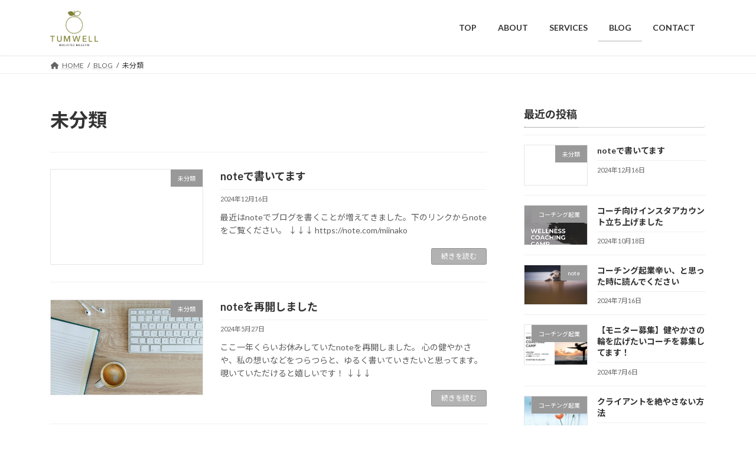

--- FILE ---
content_type: text/html; charset=UTF-8
request_url: https://tumwell.com/category/uncategorized/
body_size: 17382
content:
<!DOCTYPE html>
<html lang="ja">
<head>
<meta charset="utf-8">
<meta http-equiv="X-UA-Compatible" content="IE=edge">
<meta name="viewport" content="width=device-width, initial-scale=1">
<meta name='robots' content='index, follow, max-image-preview:large, max-snippet:-1, max-video-preview:-1' />
<!-- This site is optimized with the Yoast SEO plugin v25.0 - https://yoast.com/wordpress/plugins/seo/ -->
<title>未分類 アーカイブ - TUMWELL</title>
<link rel="canonical" href="https://tumwell.com/category/uncategorized/" />
<meta property="og:locale" content="ja_JP" />
<meta property="og:type" content="article" />
<meta property="og:title" content="未分類 アーカイブ - TUMWELL" />
<meta property="og:url" content="https://tumwell.com/category/uncategorized/" />
<meta property="og:site_name" content="TUMWELL" />
<meta property="og:image" content="https://tumwell.com/wp-content/uploads/2023/02/HP画像-2500-×-789-px-2500-×-1707-px.jpg" />
<meta property="og:image:width" content="1200" />
<meta property="og:image:height" content="819" />
<meta property="og:image:type" content="image/jpeg" />
<meta name="twitter:card" content="summary_large_image" />
<script type="application/ld+json" class="yoast-schema-graph">{"@context":"https://schema.org","@graph":[{"@type":"CollectionPage","@id":"https://tumwell.com/category/uncategorized/","url":"https://tumwell.com/category/uncategorized/","name":"未分類 アーカイブ - TUMWELL","isPartOf":{"@id":"https://tumwell.com/#website"},"breadcrumb":{"@id":"https://tumwell.com/category/uncategorized/#breadcrumb"},"inLanguage":"ja"},{"@type":"BreadcrumbList","@id":"https://tumwell.com/category/uncategorized/#breadcrumb","itemListElement":[{"@type":"ListItem","position":1,"name":"ホーム","item":"https://tumwell.com/"},{"@type":"ListItem","position":2,"name":"未分類"}]},{"@type":"WebSite","@id":"https://tumwell.com/#website","url":"https://tumwell.com/","name":"TUMWELL","description":"ウェルネスコーチ デイビスみなこ","publisher":{"@id":"https://tumwell.com/#organization"},"potentialAction":[{"@type":"SearchAction","target":{"@type":"EntryPoint","urlTemplate":"https://tumwell.com/?s={search_term_string}"},"query-input":{"@type":"PropertyValueSpecification","valueRequired":true,"valueName":"search_term_string"}}],"inLanguage":"ja"},{"@type":"Organization","@id":"https://tumwell.com/#organization","name":"TUMWELL","url":"https://tumwell.com/","logo":{"@type":"ImageObject","inLanguage":"ja","@id":"https://tumwell.com/#/schema/logo/image/","url":"https://tumwell.com/wp-content/uploads/2022/01/cropped-logo@3x.png","contentUrl":"https://tumwell.com/wp-content/uploads/2022/01/cropped-logo@3x.png","width":512,"height":512,"caption":"TUMWELL"},"image":{"@id":"https://tumwell.com/#/schema/logo/image/"},"sameAs":["https://www.instagram.com/minako_coach/","https://note.com/miinako"]}]}</script>
<!-- / Yoast SEO plugin. -->
<link rel='dns-prefetch' href='//www.googletagmanager.com' />
<link rel='dns-prefetch' href='//pagead2.googlesyndication.com' />
<link rel="alternate" type="application/rss+xml" title="TUMWELL &raquo; フィード" href="https://tumwell.com/feed/" />
<link rel="alternate" type="application/rss+xml" title="TUMWELL &raquo; コメントフィード" href="https://tumwell.com/comments/feed/" />
<link rel="alternate" type="application/rss+xml" title="TUMWELL &raquo; 未分類 カテゴリーのフィード" href="https://tumwell.com/category/uncategorized/feed/" />
<meta name="description" content="未分類 について TUMWELL ウェルネスコーチ デイビスみなこ" /><style id='wp-img-auto-sizes-contain-inline-css' type='text/css'>
img:is([sizes=auto i],[sizes^="auto," i]){contain-intrinsic-size:3000px 1500px}
/*# sourceURL=wp-img-auto-sizes-contain-inline-css */
</style>
<!-- <link rel='stylesheet' id='vkExUnit_common_style-css' href='https://tumwell.com/wp-content/plugins/vk-all-in-one-expansion-unit/assets/css/vkExUnit_style.css?ver=9.113.0.1' type='text/css' media='all' /> -->
<link rel="stylesheet" type="text/css" href="//tumwell.com/wp-content/cache/wpfc-minified/8a809sxt/7qztw.css" media="all"/>
<style id='vkExUnit_common_style-inline-css' type='text/css'>
:root {--ver_page_top_button_url:url(https://tumwell.com/wp-content/plugins/vk-all-in-one-expansion-unit/assets/images/to-top-btn-icon.svg);}@font-face {font-weight: normal;font-style: normal;font-family: "vk_sns";src: url("https://tumwell.com/wp-content/plugins/vk-all-in-one-expansion-unit/inc/sns/icons/fonts/vk_sns.eot?-bq20cj");src: url("https://tumwell.com/wp-content/plugins/vk-all-in-one-expansion-unit/inc/sns/icons/fonts/vk_sns.eot?#iefix-bq20cj") format("embedded-opentype"),url("https://tumwell.com/wp-content/plugins/vk-all-in-one-expansion-unit/inc/sns/icons/fonts/vk_sns.woff?-bq20cj") format("woff"),url("https://tumwell.com/wp-content/plugins/vk-all-in-one-expansion-unit/inc/sns/icons/fonts/vk_sns.ttf?-bq20cj") format("truetype"),url("https://tumwell.com/wp-content/plugins/vk-all-in-one-expansion-unit/inc/sns/icons/fonts/vk_sns.svg?-bq20cj#vk_sns") format("svg");}
.veu_promotion-alert__content--text {border: 1px solid rgba(0,0,0,0.125);padding: 0.5em 1em;border-radius: var(--vk-size-radius);margin-bottom: var(--vk-margin-block-bottom);font-size: 0.875rem;}/* Alert Content部分に段落タグを入れた場合に最後の段落の余白を0にする */.veu_promotion-alert__content--text p:last-of-type{margin-bottom:0;margin-top: 0;}
/*# sourceURL=vkExUnit_common_style-inline-css */
</style>
<style id='wp-block-library-inline-css' type='text/css'>
:root{--wp-block-synced-color:#7a00df;--wp-block-synced-color--rgb:122,0,223;--wp-bound-block-color:var(--wp-block-synced-color);--wp-editor-canvas-background:#ddd;--wp-admin-theme-color:#007cba;--wp-admin-theme-color--rgb:0,124,186;--wp-admin-theme-color-darker-10:#006ba1;--wp-admin-theme-color-darker-10--rgb:0,107,160.5;--wp-admin-theme-color-darker-20:#005a87;--wp-admin-theme-color-darker-20--rgb:0,90,135;--wp-admin-border-width-focus:2px}@media (min-resolution:192dpi){:root{--wp-admin-border-width-focus:1.5px}}.wp-element-button{cursor:pointer}:root .has-very-light-gray-background-color{background-color:#eee}:root .has-very-dark-gray-background-color{background-color:#313131}:root .has-very-light-gray-color{color:#eee}:root .has-very-dark-gray-color{color:#313131}:root .has-vivid-green-cyan-to-vivid-cyan-blue-gradient-background{background:linear-gradient(135deg,#00d084,#0693e3)}:root .has-purple-crush-gradient-background{background:linear-gradient(135deg,#34e2e4,#4721fb 50%,#ab1dfe)}:root .has-hazy-dawn-gradient-background{background:linear-gradient(135deg,#faaca8,#dad0ec)}:root .has-subdued-olive-gradient-background{background:linear-gradient(135deg,#fafae1,#67a671)}:root .has-atomic-cream-gradient-background{background:linear-gradient(135deg,#fdd79a,#004a59)}:root .has-nightshade-gradient-background{background:linear-gradient(135deg,#330968,#31cdcf)}:root .has-midnight-gradient-background{background:linear-gradient(135deg,#020381,#2874fc)}:root{--wp--preset--font-size--normal:16px;--wp--preset--font-size--huge:42px}.has-regular-font-size{font-size:1em}.has-larger-font-size{font-size:2.625em}.has-normal-font-size{font-size:var(--wp--preset--font-size--normal)}.has-huge-font-size{font-size:var(--wp--preset--font-size--huge)}.has-text-align-center{text-align:center}.has-text-align-left{text-align:left}.has-text-align-right{text-align:right}.has-fit-text{white-space:nowrap!important}#end-resizable-editor-section{display:none}.aligncenter{clear:both}.items-justified-left{justify-content:flex-start}.items-justified-center{justify-content:center}.items-justified-right{justify-content:flex-end}.items-justified-space-between{justify-content:space-between}.screen-reader-text{border:0;clip-path:inset(50%);height:1px;margin:-1px;overflow:hidden;padding:0;position:absolute;width:1px;word-wrap:normal!important}.screen-reader-text:focus{background-color:#ddd;clip-path:none;color:#444;display:block;font-size:1em;height:auto;left:5px;line-height:normal;padding:15px 23px 14px;text-decoration:none;top:5px;width:auto;z-index:100000}html :where(.has-border-color){border-style:solid}html :where([style*=border-top-color]){border-top-style:solid}html :where([style*=border-right-color]){border-right-style:solid}html :where([style*=border-bottom-color]){border-bottom-style:solid}html :where([style*=border-left-color]){border-left-style:solid}html :where([style*=border-width]){border-style:solid}html :where([style*=border-top-width]){border-top-style:solid}html :where([style*=border-right-width]){border-right-style:solid}html :where([style*=border-bottom-width]){border-bottom-style:solid}html :where([style*=border-left-width]){border-left-style:solid}html :where(img[class*=wp-image-]){height:auto;max-width:100%}:where(figure){margin:0 0 1em}html :where(.is-position-sticky){--wp-admin--admin-bar--position-offset:var(--wp-admin--admin-bar--height,0px)}@media screen and (max-width:600px){html :where(.is-position-sticky){--wp-admin--admin-bar--position-offset:0px}}
/* VK Color Palettes */:root{ --vk-color-primary:#b2b2b2}:root .has-vk-color-primary-color { color:var(--vk-color-primary); }:root .has-vk-color-primary-background-color { background-color:var(--vk-color-primary); }:root{ --vk-color-primary-dark:#8e8e8e}:root .has-vk-color-primary-dark-color { color:var(--vk-color-primary-dark); }:root .has-vk-color-primary-dark-background-color { background-color:var(--vk-color-primary-dark); }:root{ --vk-color-primary-vivid:#c4c4c4}:root .has-vk-color-primary-vivid-color { color:var(--vk-color-primary-vivid); }:root .has-vk-color-primary-vivid-background-color { background-color:var(--vk-color-primary-vivid); }
/*# sourceURL=wp-block-library-inline-css */
</style><style id='wp-block-paragraph-inline-css' type='text/css'>
.is-small-text{font-size:.875em}.is-regular-text{font-size:1em}.is-large-text{font-size:2.25em}.is-larger-text{font-size:3em}.has-drop-cap:not(:focus):first-letter{float:left;font-size:8.4em;font-style:normal;font-weight:100;line-height:.68;margin:.05em .1em 0 0;text-transform:uppercase}body.rtl .has-drop-cap:not(:focus):first-letter{float:none;margin-left:.1em}p.has-drop-cap.has-background{overflow:hidden}:root :where(p.has-background){padding:1.25em 2.375em}:where(p.has-text-color:not(.has-link-color)) a{color:inherit}p.has-text-align-left[style*="writing-mode:vertical-lr"],p.has-text-align-right[style*="writing-mode:vertical-rl"]{rotate:180deg}
/*# sourceURL=https://tumwell.com/wp-includes/blocks/paragraph/style.min.css */
</style>
<style id='wp-block-quote-inline-css' type='text/css'>
.wp-block-quote{box-sizing:border-box;overflow-wrap:break-word}.wp-block-quote.is-large:where(:not(.is-style-plain)),.wp-block-quote.is-style-large:where(:not(.is-style-plain)){margin-bottom:1em;padding:0 1em}.wp-block-quote.is-large:where(:not(.is-style-plain)) p,.wp-block-quote.is-style-large:where(:not(.is-style-plain)) p{font-size:1.5em;font-style:italic;line-height:1.6}.wp-block-quote.is-large:where(:not(.is-style-plain)) cite,.wp-block-quote.is-large:where(:not(.is-style-plain)) footer,.wp-block-quote.is-style-large:where(:not(.is-style-plain)) cite,.wp-block-quote.is-style-large:where(:not(.is-style-plain)) footer{font-size:1.125em;text-align:right}.wp-block-quote>cite{display:block}
/*# sourceURL=https://tumwell.com/wp-includes/blocks/quote/style.min.css */
</style>
<style id='wp-block-social-links-inline-css' type='text/css'>
.wp-block-social-links{background:none;box-sizing:border-box;margin-left:0;padding-left:0;padding-right:0;text-indent:0}.wp-block-social-links .wp-social-link a,.wp-block-social-links .wp-social-link a:hover{border-bottom:0;box-shadow:none;text-decoration:none}.wp-block-social-links .wp-social-link svg{height:1em;width:1em}.wp-block-social-links .wp-social-link span:not(.screen-reader-text){font-size:.65em;margin-left:.5em;margin-right:.5em}.wp-block-social-links.has-small-icon-size{font-size:16px}.wp-block-social-links,.wp-block-social-links.has-normal-icon-size{font-size:24px}.wp-block-social-links.has-large-icon-size{font-size:36px}.wp-block-social-links.has-huge-icon-size{font-size:48px}.wp-block-social-links.aligncenter{display:flex;justify-content:center}.wp-block-social-links.alignright{justify-content:flex-end}.wp-block-social-link{border-radius:9999px;display:block}@media not (prefers-reduced-motion){.wp-block-social-link{transition:transform .1s ease}}.wp-block-social-link{height:auto}.wp-block-social-link a{align-items:center;display:flex;line-height:0}.wp-block-social-link:hover{transform:scale(1.1)}.wp-block-social-links .wp-block-social-link.wp-social-link{display:inline-block;margin:0;padding:0}.wp-block-social-links .wp-block-social-link.wp-social-link .wp-block-social-link-anchor,.wp-block-social-links .wp-block-social-link.wp-social-link .wp-block-social-link-anchor svg,.wp-block-social-links .wp-block-social-link.wp-social-link .wp-block-social-link-anchor:active,.wp-block-social-links .wp-block-social-link.wp-social-link .wp-block-social-link-anchor:hover,.wp-block-social-links .wp-block-social-link.wp-social-link .wp-block-social-link-anchor:visited{color:currentColor;fill:currentColor}:where(.wp-block-social-links:not(.is-style-logos-only)) .wp-social-link{background-color:#f0f0f0;color:#444}:where(.wp-block-social-links:not(.is-style-logos-only)) .wp-social-link-amazon{background-color:#f90;color:#fff}:where(.wp-block-social-links:not(.is-style-logos-only)) .wp-social-link-bandcamp{background-color:#1ea0c3;color:#fff}:where(.wp-block-social-links:not(.is-style-logos-only)) .wp-social-link-behance{background-color:#0757fe;color:#fff}:where(.wp-block-social-links:not(.is-style-logos-only)) .wp-social-link-bluesky{background-color:#0a7aff;color:#fff}:where(.wp-block-social-links:not(.is-style-logos-only)) .wp-social-link-codepen{background-color:#1e1f26;color:#fff}:where(.wp-block-social-links:not(.is-style-logos-only)) .wp-social-link-deviantart{background-color:#02e49b;color:#fff}:where(.wp-block-social-links:not(.is-style-logos-only)) .wp-social-link-discord{background-color:#5865f2;color:#fff}:where(.wp-block-social-links:not(.is-style-logos-only)) .wp-social-link-dribbble{background-color:#e94c89;color:#fff}:where(.wp-block-social-links:not(.is-style-logos-only)) .wp-social-link-dropbox{background-color:#4280ff;color:#fff}:where(.wp-block-social-links:not(.is-style-logos-only)) .wp-social-link-etsy{background-color:#f45800;color:#fff}:where(.wp-block-social-links:not(.is-style-logos-only)) .wp-social-link-facebook{background-color:#0866ff;color:#fff}:where(.wp-block-social-links:not(.is-style-logos-only)) .wp-social-link-fivehundredpx{background-color:#000;color:#fff}:where(.wp-block-social-links:not(.is-style-logos-only)) .wp-social-link-flickr{background-color:#0461dd;color:#fff}:where(.wp-block-social-links:not(.is-style-logos-only)) .wp-social-link-foursquare{background-color:#e65678;color:#fff}:where(.wp-block-social-links:not(.is-style-logos-only)) .wp-social-link-github{background-color:#24292d;color:#fff}:where(.wp-block-social-links:not(.is-style-logos-only)) .wp-social-link-goodreads{background-color:#eceadd;color:#382110}:where(.wp-block-social-links:not(.is-style-logos-only)) .wp-social-link-google{background-color:#ea4434;color:#fff}:where(.wp-block-social-links:not(.is-style-logos-only)) .wp-social-link-gravatar{background-color:#1d4fc4;color:#fff}:where(.wp-block-social-links:not(.is-style-logos-only)) .wp-social-link-instagram{background-color:#f00075;color:#fff}:where(.wp-block-social-links:not(.is-style-logos-only)) .wp-social-link-lastfm{background-color:#e21b24;color:#fff}:where(.wp-block-social-links:not(.is-style-logos-only)) .wp-social-link-linkedin{background-color:#0d66c2;color:#fff}:where(.wp-block-social-links:not(.is-style-logos-only)) .wp-social-link-mastodon{background-color:#3288d4;color:#fff}:where(.wp-block-social-links:not(.is-style-logos-only)) .wp-social-link-medium{background-color:#000;color:#fff}:where(.wp-block-social-links:not(.is-style-logos-only)) .wp-social-link-meetup{background-color:#f6405f;color:#fff}:where(.wp-block-social-links:not(.is-style-logos-only)) .wp-social-link-patreon{background-color:#000;color:#fff}:where(.wp-block-social-links:not(.is-style-logos-only)) .wp-social-link-pinterest{background-color:#e60122;color:#fff}:where(.wp-block-social-links:not(.is-style-logos-only)) .wp-social-link-pocket{background-color:#ef4155;color:#fff}:where(.wp-block-social-links:not(.is-style-logos-only)) .wp-social-link-reddit{background-color:#ff4500;color:#fff}:where(.wp-block-social-links:not(.is-style-logos-only)) .wp-social-link-skype{background-color:#0478d7;color:#fff}:where(.wp-block-social-links:not(.is-style-logos-only)) .wp-social-link-snapchat{background-color:#fefc00;color:#fff;stroke:#000}:where(.wp-block-social-links:not(.is-style-logos-only)) .wp-social-link-soundcloud{background-color:#ff5600;color:#fff}:where(.wp-block-social-links:not(.is-style-logos-only)) .wp-social-link-spotify{background-color:#1bd760;color:#fff}:where(.wp-block-social-links:not(.is-style-logos-only)) .wp-social-link-telegram{background-color:#2aabee;color:#fff}:where(.wp-block-social-links:not(.is-style-logos-only)) .wp-social-link-threads{background-color:#000;color:#fff}:where(.wp-block-social-links:not(.is-style-logos-only)) .wp-social-link-tiktok{background-color:#000;color:#fff}:where(.wp-block-social-links:not(.is-style-logos-only)) .wp-social-link-tumblr{background-color:#011835;color:#fff}:where(.wp-block-social-links:not(.is-style-logos-only)) .wp-social-link-twitch{background-color:#6440a4;color:#fff}:where(.wp-block-social-links:not(.is-style-logos-only)) .wp-social-link-twitter{background-color:#1da1f2;color:#fff}:where(.wp-block-social-links:not(.is-style-logos-only)) .wp-social-link-vimeo{background-color:#1eb7ea;color:#fff}:where(.wp-block-social-links:not(.is-style-logos-only)) .wp-social-link-vk{background-color:#4680c2;color:#fff}:where(.wp-block-social-links:not(.is-style-logos-only)) .wp-social-link-wordpress{background-color:#3499cd;color:#fff}:where(.wp-block-social-links:not(.is-style-logos-only)) .wp-social-link-whatsapp{background-color:#25d366;color:#fff}:where(.wp-block-social-links:not(.is-style-logos-only)) .wp-social-link-x{background-color:#000;color:#fff}:where(.wp-block-social-links:not(.is-style-logos-only)) .wp-social-link-yelp{background-color:#d32422;color:#fff}:where(.wp-block-social-links:not(.is-style-logos-only)) .wp-social-link-youtube{background-color:red;color:#fff}:where(.wp-block-social-links.is-style-logos-only) .wp-social-link{background:none}:where(.wp-block-social-links.is-style-logos-only) .wp-social-link svg{height:1.25em;width:1.25em}:where(.wp-block-social-links.is-style-logos-only) .wp-social-link-amazon{color:#f90}:where(.wp-block-social-links.is-style-logos-only) .wp-social-link-bandcamp{color:#1ea0c3}:where(.wp-block-social-links.is-style-logos-only) .wp-social-link-behance{color:#0757fe}:where(.wp-block-social-links.is-style-logos-only) .wp-social-link-bluesky{color:#0a7aff}:where(.wp-block-social-links.is-style-logos-only) .wp-social-link-codepen{color:#1e1f26}:where(.wp-block-social-links.is-style-logos-only) .wp-social-link-deviantart{color:#02e49b}:where(.wp-block-social-links.is-style-logos-only) .wp-social-link-discord{color:#5865f2}:where(.wp-block-social-links.is-style-logos-only) .wp-social-link-dribbble{color:#e94c89}:where(.wp-block-social-links.is-style-logos-only) .wp-social-link-dropbox{color:#4280ff}:where(.wp-block-social-links.is-style-logos-only) .wp-social-link-etsy{color:#f45800}:where(.wp-block-social-links.is-style-logos-only) .wp-social-link-facebook{color:#0866ff}:where(.wp-block-social-links.is-style-logos-only) .wp-social-link-fivehundredpx{color:#000}:where(.wp-block-social-links.is-style-logos-only) .wp-social-link-flickr{color:#0461dd}:where(.wp-block-social-links.is-style-logos-only) .wp-social-link-foursquare{color:#e65678}:where(.wp-block-social-links.is-style-logos-only) .wp-social-link-github{color:#24292d}:where(.wp-block-social-links.is-style-logos-only) .wp-social-link-goodreads{color:#382110}:where(.wp-block-social-links.is-style-logos-only) .wp-social-link-google{color:#ea4434}:where(.wp-block-social-links.is-style-logos-only) .wp-social-link-gravatar{color:#1d4fc4}:where(.wp-block-social-links.is-style-logos-only) .wp-social-link-instagram{color:#f00075}:where(.wp-block-social-links.is-style-logos-only) .wp-social-link-lastfm{color:#e21b24}:where(.wp-block-social-links.is-style-logos-only) .wp-social-link-linkedin{color:#0d66c2}:where(.wp-block-social-links.is-style-logos-only) .wp-social-link-mastodon{color:#3288d4}:where(.wp-block-social-links.is-style-logos-only) .wp-social-link-medium{color:#000}:where(.wp-block-social-links.is-style-logos-only) .wp-social-link-meetup{color:#f6405f}:where(.wp-block-social-links.is-style-logos-only) .wp-social-link-patreon{color:#000}:where(.wp-block-social-links.is-style-logos-only) .wp-social-link-pinterest{color:#e60122}:where(.wp-block-social-links.is-style-logos-only) .wp-social-link-pocket{color:#ef4155}:where(.wp-block-social-links.is-style-logos-only) .wp-social-link-reddit{color:#ff4500}:where(.wp-block-social-links.is-style-logos-only) .wp-social-link-skype{color:#0478d7}:where(.wp-block-social-links.is-style-logos-only) .wp-social-link-snapchat{color:#fff;stroke:#000}:where(.wp-block-social-links.is-style-logos-only) .wp-social-link-soundcloud{color:#ff5600}:where(.wp-block-social-links.is-style-logos-only) .wp-social-link-spotify{color:#1bd760}:where(.wp-block-social-links.is-style-logos-only) .wp-social-link-telegram{color:#2aabee}:where(.wp-block-social-links.is-style-logos-only) .wp-social-link-threads{color:#000}:where(.wp-block-social-links.is-style-logos-only) .wp-social-link-tiktok{color:#000}:where(.wp-block-social-links.is-style-logos-only) .wp-social-link-tumblr{color:#011835}:where(.wp-block-social-links.is-style-logos-only) .wp-social-link-twitch{color:#6440a4}:where(.wp-block-social-links.is-style-logos-only) .wp-social-link-twitter{color:#1da1f2}:where(.wp-block-social-links.is-style-logos-only) .wp-social-link-vimeo{color:#1eb7ea}:where(.wp-block-social-links.is-style-logos-only) .wp-social-link-vk{color:#4680c2}:where(.wp-block-social-links.is-style-logos-only) .wp-social-link-whatsapp{color:#25d366}:where(.wp-block-social-links.is-style-logos-only) .wp-social-link-wordpress{color:#3499cd}:where(.wp-block-social-links.is-style-logos-only) .wp-social-link-x{color:#000}:where(.wp-block-social-links.is-style-logos-only) .wp-social-link-yelp{color:#d32422}:where(.wp-block-social-links.is-style-logos-only) .wp-social-link-youtube{color:red}.wp-block-social-links.is-style-pill-shape .wp-social-link{width:auto}:root :where(.wp-block-social-links .wp-social-link a){padding:.25em}:root :where(.wp-block-social-links.is-style-logos-only .wp-social-link a){padding:0}:root :where(.wp-block-social-links.is-style-pill-shape .wp-social-link a){padding-left:.6666666667em;padding-right:.6666666667em}.wp-block-social-links:not(.has-icon-color):not(.has-icon-background-color) .wp-social-link-snapchat .wp-block-social-link-label{color:#000}
/*# sourceURL=https://tumwell.com/wp-includes/blocks/social-links/style.min.css */
</style>
<style id='global-styles-inline-css' type='text/css'>
:root{--wp--preset--aspect-ratio--square: 1;--wp--preset--aspect-ratio--4-3: 4/3;--wp--preset--aspect-ratio--3-4: 3/4;--wp--preset--aspect-ratio--3-2: 3/2;--wp--preset--aspect-ratio--2-3: 2/3;--wp--preset--aspect-ratio--16-9: 16/9;--wp--preset--aspect-ratio--9-16: 9/16;--wp--preset--color--black: #000000;--wp--preset--color--cyan-bluish-gray: #abb8c3;--wp--preset--color--white: #ffffff;--wp--preset--color--pale-pink: #f78da7;--wp--preset--color--vivid-red: #cf2e2e;--wp--preset--color--luminous-vivid-orange: #ff6900;--wp--preset--color--luminous-vivid-amber: #fcb900;--wp--preset--color--light-green-cyan: #7bdcb5;--wp--preset--color--vivid-green-cyan: #00d084;--wp--preset--color--pale-cyan-blue: #8ed1fc;--wp--preset--color--vivid-cyan-blue: #0693e3;--wp--preset--color--vivid-purple: #9b51e0;--wp--preset--gradient--vivid-cyan-blue-to-vivid-purple: linear-gradient(135deg,rgba(6,147,227,1) 0%,rgb(155,81,224) 100%);--wp--preset--gradient--light-green-cyan-to-vivid-green-cyan: linear-gradient(135deg,rgb(122,220,180) 0%,rgb(0,208,130) 100%);--wp--preset--gradient--luminous-vivid-amber-to-luminous-vivid-orange: linear-gradient(135deg,rgba(252,185,0,1) 0%,rgba(255,105,0,1) 100%);--wp--preset--gradient--luminous-vivid-orange-to-vivid-red: linear-gradient(135deg,rgba(255,105,0,1) 0%,rgb(207,46,46) 100%);--wp--preset--gradient--very-light-gray-to-cyan-bluish-gray: linear-gradient(135deg,rgb(238,238,238) 0%,rgb(169,184,195) 100%);--wp--preset--gradient--cool-to-warm-spectrum: linear-gradient(135deg,rgb(74,234,220) 0%,rgb(151,120,209) 20%,rgb(207,42,186) 40%,rgb(238,44,130) 60%,rgb(251,105,98) 80%,rgb(254,248,76) 100%);--wp--preset--gradient--blush-light-purple: linear-gradient(135deg,rgb(255,206,236) 0%,rgb(152,150,240) 100%);--wp--preset--gradient--blush-bordeaux: linear-gradient(135deg,rgb(254,205,165) 0%,rgb(254,45,45) 50%,rgb(107,0,62) 100%);--wp--preset--gradient--luminous-dusk: linear-gradient(135deg,rgb(255,203,112) 0%,rgb(199,81,192) 50%,rgb(65,88,208) 100%);--wp--preset--gradient--pale-ocean: linear-gradient(135deg,rgb(255,245,203) 0%,rgb(182,227,212) 50%,rgb(51,167,181) 100%);--wp--preset--gradient--electric-grass: linear-gradient(135deg,rgb(202,248,128) 0%,rgb(113,206,126) 100%);--wp--preset--gradient--midnight: linear-gradient(135deg,rgb(2,3,129) 0%,rgb(40,116,252) 100%);--wp--preset--gradient--vivid-green-cyan-to-vivid-cyan-blue: linear-gradient(135deg,rgba(0,208,132,1) 0%,rgba(6,147,227,1) 100%);--wp--preset--font-size--small: 14px;--wp--preset--font-size--medium: 20px;--wp--preset--font-size--large: 24px;--wp--preset--font-size--x-large: 42px;--wp--preset--font-size--regular: 16px;--wp--preset--font-size--huge: 36px;--wp--preset--spacing--20: 0.44rem;--wp--preset--spacing--30: 0.67rem;--wp--preset--spacing--40: 1rem;--wp--preset--spacing--50: 1.5rem;--wp--preset--spacing--60: 2.25rem;--wp--preset--spacing--70: 3.38rem;--wp--preset--spacing--80: 5.06rem;--wp--preset--shadow--natural: 6px 6px 9px rgba(0, 0, 0, 0.2);--wp--preset--shadow--deep: 12px 12px 50px rgba(0, 0, 0, 0.4);--wp--preset--shadow--sharp: 6px 6px 0px rgba(0, 0, 0, 0.2);--wp--preset--shadow--outlined: 6px 6px 0px -3px rgb(255, 255, 255), 6px 6px rgb(0, 0, 0);--wp--preset--shadow--crisp: 6px 6px 0px rgb(0, 0, 0);}:where(.is-layout-flex){gap: 0.5em;}:where(.is-layout-grid){gap: 0.5em;}body .is-layout-flex{display: flex;}.is-layout-flex{flex-wrap: wrap;align-items: center;}.is-layout-flex > :is(*, div){margin: 0;}body .is-layout-grid{display: grid;}.is-layout-grid > :is(*, div){margin: 0;}:where(.wp-block-columns.is-layout-flex){gap: 2em;}:where(.wp-block-columns.is-layout-grid){gap: 2em;}:where(.wp-block-post-template.is-layout-flex){gap: 1.25em;}:where(.wp-block-post-template.is-layout-grid){gap: 1.25em;}.has-black-color{color: var(--wp--preset--color--black) !important;}.has-cyan-bluish-gray-color{color: var(--wp--preset--color--cyan-bluish-gray) !important;}.has-white-color{color: var(--wp--preset--color--white) !important;}.has-pale-pink-color{color: var(--wp--preset--color--pale-pink) !important;}.has-vivid-red-color{color: var(--wp--preset--color--vivid-red) !important;}.has-luminous-vivid-orange-color{color: var(--wp--preset--color--luminous-vivid-orange) !important;}.has-luminous-vivid-amber-color{color: var(--wp--preset--color--luminous-vivid-amber) !important;}.has-light-green-cyan-color{color: var(--wp--preset--color--light-green-cyan) !important;}.has-vivid-green-cyan-color{color: var(--wp--preset--color--vivid-green-cyan) !important;}.has-pale-cyan-blue-color{color: var(--wp--preset--color--pale-cyan-blue) !important;}.has-vivid-cyan-blue-color{color: var(--wp--preset--color--vivid-cyan-blue) !important;}.has-vivid-purple-color{color: var(--wp--preset--color--vivid-purple) !important;}.has-black-background-color{background-color: var(--wp--preset--color--black) !important;}.has-cyan-bluish-gray-background-color{background-color: var(--wp--preset--color--cyan-bluish-gray) !important;}.has-white-background-color{background-color: var(--wp--preset--color--white) !important;}.has-pale-pink-background-color{background-color: var(--wp--preset--color--pale-pink) !important;}.has-vivid-red-background-color{background-color: var(--wp--preset--color--vivid-red) !important;}.has-luminous-vivid-orange-background-color{background-color: var(--wp--preset--color--luminous-vivid-orange) !important;}.has-luminous-vivid-amber-background-color{background-color: var(--wp--preset--color--luminous-vivid-amber) !important;}.has-light-green-cyan-background-color{background-color: var(--wp--preset--color--light-green-cyan) !important;}.has-vivid-green-cyan-background-color{background-color: var(--wp--preset--color--vivid-green-cyan) !important;}.has-pale-cyan-blue-background-color{background-color: var(--wp--preset--color--pale-cyan-blue) !important;}.has-vivid-cyan-blue-background-color{background-color: var(--wp--preset--color--vivid-cyan-blue) !important;}.has-vivid-purple-background-color{background-color: var(--wp--preset--color--vivid-purple) !important;}.has-black-border-color{border-color: var(--wp--preset--color--black) !important;}.has-cyan-bluish-gray-border-color{border-color: var(--wp--preset--color--cyan-bluish-gray) !important;}.has-white-border-color{border-color: var(--wp--preset--color--white) !important;}.has-pale-pink-border-color{border-color: var(--wp--preset--color--pale-pink) !important;}.has-vivid-red-border-color{border-color: var(--wp--preset--color--vivid-red) !important;}.has-luminous-vivid-orange-border-color{border-color: var(--wp--preset--color--luminous-vivid-orange) !important;}.has-luminous-vivid-amber-border-color{border-color: var(--wp--preset--color--luminous-vivid-amber) !important;}.has-light-green-cyan-border-color{border-color: var(--wp--preset--color--light-green-cyan) !important;}.has-vivid-green-cyan-border-color{border-color: var(--wp--preset--color--vivid-green-cyan) !important;}.has-pale-cyan-blue-border-color{border-color: var(--wp--preset--color--pale-cyan-blue) !important;}.has-vivid-cyan-blue-border-color{border-color: var(--wp--preset--color--vivid-cyan-blue) !important;}.has-vivid-purple-border-color{border-color: var(--wp--preset--color--vivid-purple) !important;}.has-vivid-cyan-blue-to-vivid-purple-gradient-background{background: var(--wp--preset--gradient--vivid-cyan-blue-to-vivid-purple) !important;}.has-light-green-cyan-to-vivid-green-cyan-gradient-background{background: var(--wp--preset--gradient--light-green-cyan-to-vivid-green-cyan) !important;}.has-luminous-vivid-amber-to-luminous-vivid-orange-gradient-background{background: var(--wp--preset--gradient--luminous-vivid-amber-to-luminous-vivid-orange) !important;}.has-luminous-vivid-orange-to-vivid-red-gradient-background{background: var(--wp--preset--gradient--luminous-vivid-orange-to-vivid-red) !important;}.has-very-light-gray-to-cyan-bluish-gray-gradient-background{background: var(--wp--preset--gradient--very-light-gray-to-cyan-bluish-gray) !important;}.has-cool-to-warm-spectrum-gradient-background{background: var(--wp--preset--gradient--cool-to-warm-spectrum) !important;}.has-blush-light-purple-gradient-background{background: var(--wp--preset--gradient--blush-light-purple) !important;}.has-blush-bordeaux-gradient-background{background: var(--wp--preset--gradient--blush-bordeaux) !important;}.has-luminous-dusk-gradient-background{background: var(--wp--preset--gradient--luminous-dusk) !important;}.has-pale-ocean-gradient-background{background: var(--wp--preset--gradient--pale-ocean) !important;}.has-electric-grass-gradient-background{background: var(--wp--preset--gradient--electric-grass) !important;}.has-midnight-gradient-background{background: var(--wp--preset--gradient--midnight) !important;}.has-small-font-size{font-size: var(--wp--preset--font-size--small) !important;}.has-medium-font-size{font-size: var(--wp--preset--font-size--medium) !important;}.has-large-font-size{font-size: var(--wp--preset--font-size--large) !important;}.has-x-large-font-size{font-size: var(--wp--preset--font-size--x-large) !important;}
/*# sourceURL=global-styles-inline-css */
</style>
<style id='classic-theme-styles-inline-css' type='text/css'>
/*! This file is auto-generated */
.wp-block-button__link{color:#fff;background-color:#32373c;border-radius:9999px;box-shadow:none;text-decoration:none;padding:calc(.667em + 2px) calc(1.333em + 2px);font-size:1.125em}.wp-block-file__button{background:#32373c;color:#fff;text-decoration:none}
/*# sourceURL=/wp-includes/css/classic-themes.min.css */
</style>
<!-- <link rel='stylesheet' id='toc-screen-css' href='https://tumwell.com/wp-content/plugins/table-of-contents-plus/screen.min.css?ver=2411.1' type='text/css' media='all' /> -->
<!-- <link rel='stylesheet' id='lightning-common-style-css' href='https://tumwell.com/wp-content/themes/lightning/_g3/assets/css/style.css?ver=15.29.6' type='text/css' media='all' /> -->
<link rel="stylesheet" type="text/css" href="//tumwell.com/wp-content/cache/wpfc-minified/1ypueog5/7qztw.css" media="all"/>
<style id='lightning-common-style-inline-css' type='text/css'>
/* Lightning */:root {--vk-color-primary:#b2b2b2;--vk-color-primary-dark:#8e8e8e;--vk-color-primary-vivid:#c4c4c4;--g_nav_main_acc_icon_open_url:url(https://tumwell.com/wp-content/themes/lightning/_g3/inc/vk-mobile-nav/package/images/vk-menu-acc-icon-open-black.svg);--g_nav_main_acc_icon_close_url: url(https://tumwell.com/wp-content/themes/lightning/_g3/inc/vk-mobile-nav/package/images/vk-menu-close-black.svg);--g_nav_sub_acc_icon_open_url: url(https://tumwell.com/wp-content/themes/lightning/_g3/inc/vk-mobile-nav/package/images/vk-menu-acc-icon-open-white.svg);--g_nav_sub_acc_icon_close_url: url(https://tumwell.com/wp-content/themes/lightning/_g3/inc/vk-mobile-nav/package/images/vk-menu-close-white.svg);}
:root{--swiper-navigation-color: #fff;}
html{scroll-padding-top:var(--vk-size-admin-bar);}
/* vk-mobile-nav */:root {--vk-mobile-nav-menu-btn-bg-src: url("https://tumwell.com/wp-content/themes/lightning/_g3/inc/vk-mobile-nav/package/images/vk-menu-btn-black.svg");--vk-mobile-nav-menu-btn-close-bg-src: url("https://tumwell.com/wp-content/themes/lightning/_g3/inc/vk-mobile-nav/package/images/vk-menu-close-black.svg");--vk-menu-acc-icon-open-black-bg-src: url("https://tumwell.com/wp-content/themes/lightning/_g3/inc/vk-mobile-nav/package/images/vk-menu-acc-icon-open-black.svg");--vk-menu-acc-icon-open-white-bg-src: url("https://tumwell.com/wp-content/themes/lightning/_g3/inc/vk-mobile-nav/package/images/vk-menu-acc-icon-open-white.svg");--vk-menu-acc-icon-close-black-bg-src: url("https://tumwell.com/wp-content/themes/lightning/_g3/inc/vk-mobile-nav/package/images/vk-menu-close-black.svg");--vk-menu-acc-icon-close-white-bg-src: url("https://tumwell.com/wp-content/themes/lightning/_g3/inc/vk-mobile-nav/package/images/vk-menu-close-white.svg");}
/*# sourceURL=lightning-common-style-inline-css */
</style>
<!-- <link rel='stylesheet' id='lightning-design-style-css' href='https://tumwell.com/wp-content/themes/lightning/_g3/design-skin/origin3/css/style.css?ver=15.29.6' type='text/css' media='all' /> -->
<link rel="stylesheet" type="text/css" href="//tumwell.com/wp-content/cache/wpfc-minified/d391j1dl/7qztw.css" media="all"/>
<style id='lightning-design-style-inline-css' type='text/css'>
.tagcloud a:before { font-family: "Font Awesome 5 Free";content: "\f02b";font-weight: bold; }
/*# sourceURL=lightning-design-style-inline-css */
</style>
<!-- <link rel='stylesheet' id='vk-swiper-style-css' href='https://tumwell.com/wp-content/themes/lightning/vendor/vektor-inc/vk-swiper/src/assets/css/swiper-bundle.min.css?ver=11.0.2' type='text/css' media='all' /> -->
<!-- <link rel='stylesheet' id='vk-blog-card-css' href='https://tumwell.com/wp-content/themes/lightning/_g3/inc/vk-wp-oembed-blog-card/package/css/blog-card.css?ver=6.9' type='text/css' media='all' /> -->
<!-- <link rel='stylesheet' id='veu-cta-css' href='https://tumwell.com/wp-content/plugins/vk-all-in-one-expansion-unit/inc/call-to-action/package/assets/css/style.css?ver=9.113.0.1' type='text/css' media='all' /> -->
<!-- <link rel='stylesheet' id='lightning-theme-style-css' href='https://tumwell.com/wp-content/themes/lightning/style.css?ver=15.29.6' type='text/css' media='all' /> -->
<!-- <link rel='stylesheet' id='vk-font-awesome-css' href='https://tumwell.com/wp-content/themes/lightning/vendor/vektor-inc/font-awesome-versions/src/versions/6/css/all.min.css?ver=6.4.2' type='text/css' media='all' /> -->
<link rel="stylesheet" type="text/css" href="//tumwell.com/wp-content/cache/wpfc-minified/q7wdjs51/2lt7i.css" media="all"/>
<script type="text/javascript" src="https://tumwell.com/wp-includes/js/jquery/jquery.min.js?ver=3.7.1" id="jquery-core-js"></script>
<script type="text/javascript" src="https://tumwell.com/wp-includes/js/jquery/jquery-migrate.min.js?ver=3.4.1" id="jquery-migrate-js"></script>
<!-- Site Kit によって追加された Google タグ（gtag.js）スニペット -->
<!-- Google アナリティクス スニペット (Site Kit が追加) -->
<script type="text/javascript" src="https://www.googletagmanager.com/gtag/js?id=G-MN1E35K3RK" id="google_gtagjs-js" async></script>
<script type="text/javascript" id="google_gtagjs-js-after">
/* <![CDATA[ */
window.dataLayer = window.dataLayer || [];function gtag(){dataLayer.push(arguments);}
gtag("set","linker",{"domains":["tumwell.com"]});
gtag("js", new Date());
gtag("set", "developer_id.dZTNiMT", true);
gtag("config", "G-MN1E35K3RK");
//# sourceURL=google_gtagjs-js-after
/* ]]> */
</script>
<link rel="https://api.w.org/" href="https://tumwell.com/wp-json/" /><link rel="alternate" title="JSON" type="application/json" href="https://tumwell.com/wp-json/wp/v2/categories/1" /><link rel="EditURI" type="application/rsd+xml" title="RSD" href="https://tumwell.com/xmlrpc.php?rsd" />
<meta name="generator" content="WordPress 6.9" />
<meta name="generator" content="Site Kit by Google 1.170.0" />
<!-- Site Kit が追加した Google AdSense メタタグ -->
<meta name="google-adsense-platform-account" content="ca-host-pub-2644536267352236">
<meta name="google-adsense-platform-domain" content="sitekit.withgoogle.com">
<!-- Site Kit が追加した End Google AdSense メタタグ -->
<noscript><style>.lazyload[data-src]{display:none !important;}</style></noscript><style>.lazyload{background-image:none !important;}.lazyload:before{background-image:none !important;}</style>
<!-- Google AdSense スニペット (Site Kit が追加) -->
<script type="text/javascript" async="async" src="https://pagead2.googlesyndication.com/pagead/js/adsbygoogle.js?client=ca-pub-6363919680110712&amp;host=ca-host-pub-2644536267352236" crossorigin="anonymous"></script>
<!-- (ここまで) Google AdSense スニペット (Site Kit が追加) -->
<!-- [ VK All in One Expansion Unit OGP ] -->
<meta property="og:site_name" content="TUMWELL" />
<meta property="og:url" content="https://tumwell.com/note-2/" />
<meta property="og:title" content="未分類 | TUMWELL" />
<meta property="og:description" content="未分類 について TUMWELL ウェルネスコーチ デイビスみなこ" />
<meta property="og:type" content="article" />
<!-- [ / VK All in One Expansion Unit OGP ] -->
<!-- [ VK All in One Expansion Unit twitter card ] -->
<meta name="twitter:card" content="summary_large_image">
<meta name="twitter:description" content="未分類 について TUMWELL ウェルネスコーチ デイビスみなこ">
<meta name="twitter:title" content="未分類 | TUMWELL">
<meta name="twitter:url" content="https://tumwell.com/note-2/">
<meta name="twitter:domain" content="tumwell.com">
<meta name="twitter:site" content="@miinako2">
<!-- [ / VK All in One Expansion Unit twitter card ] -->
<link rel="icon" href="https://tumwell.com/wp-content/uploads/2022/01/cropped-Untitled-design-32x32.png" sizes="32x32" />
<link rel="icon" href="https://tumwell.com/wp-content/uploads/2022/01/cropped-Untitled-design-192x192.png" sizes="192x192" />
<link rel="apple-touch-icon" href="https://tumwell.com/wp-content/uploads/2022/01/cropped-Untitled-design-180x180.png" />
<meta name="msapplication-TileImage" content="https://tumwell.com/wp-content/uploads/2022/01/cropped-Untitled-design-270x270.png" />
<style type="text/css" id="wp-custom-css">
.page-header-title {color:#000000;}
.page-header{display:none;}
.swiper-button-white{display:none;}
.site-footer p:nth-child(2){display:none;}		</style>
<link rel='stylesheet' id='add_google_fonts_Lato-css' href='//fonts.googleapis.com/css2?family=Lato%3Awght%40400%3B700&#038;display=swap&#038;subset=japanese&#038;ver=15.29.6' type='text/css' media='all' />
<link rel='stylesheet' id='add_google_fonts_noto_sans-css' href='//fonts.googleapis.com/css2?family=Noto+Sans+JP%3Awght%40400%3B700&#038;display=swap&#038;subset=japanese&#038;ver=15.29.6' type='text/css' media='all' />
</head>
<body class="archive category category-uncategorized category-1 wp-embed-responsive wp-theme-lightning sidebar-fix sidebar-fix-priority-top device-pc fa_v6_css post-type-post">
<a class="skip-link screen-reader-text" href="#main">コンテンツへスキップ</a>
<a class="skip-link screen-reader-text" href="#vk-mobile-nav">ナビゲーションに移動</a>
<header id="site-header" class="site-header site-header--layout--nav-float">
<div id="site-header-container" class="site-header-container container">
<div class="site-header-logo">
<a href="https://tumwell.com/">
<span><img src="[data-uri]" alt="TUMWELL" data-src="https://tumwell.com/wp-content/uploads/2021/12/logo.jpg" decoding="async" class="lazyload" data-eio-rwidth="187" data-eio-rheight="138" /><noscript><img src="https://tumwell.com/wp-content/uploads/2021/12/logo.jpg" alt="TUMWELL" data-eio="l" /></noscript></span>
</a>
</div>
<nav id="global-nav" class="global-nav global-nav--layout--float-right"><ul id="menu-main-navigation" class="menu vk-menu-acc global-nav-list nav"><li id="menu-item-117" class="menu-item menu-item-type-custom menu-item-object-custom menu-item-home"><a href="https://tumwell.com/"><strong class="global-nav-name">TOP</strong></a></li>
<li id="menu-item-118" class="menu-item menu-item-type-post_type menu-item-object-page"><a href="https://tumwell.com/about/"><strong class="global-nav-name">ABOUT</strong></a></li>
<li id="menu-item-113" class="menu-item menu-item-type-post_type menu-item-object-page menu-item-has-children"><a href="https://tumwell.com/services/"><strong class="global-nav-name">SERVICES</strong></a>
<ul class="sub-menu">
<li id="menu-item-1307" class="menu-item menu-item-type-post_type menu-item-object-page"><a href="https://tumwell.com/services/coaching/">ウェルネスコーチング</a></li>
<li id="menu-item-1617" class="menu-item menu-item-type-post_type menu-item-object-page"><a href="https://tumwell.com/services/english_wellness/">英語ウェルネスコーチング</a></li>
<li id="menu-item-1445" class="menu-item menu-item-type-custom menu-item-object-custom"><a href="https://tumwell.com/wcc/">コーチ向けメンタリング</a></li>
<li id="menu-item-116" class="menu-item menu-item-type-post_type menu-item-object-page"><a href="https://tumwell.com/services/iin/">ヘルスコーチ資格取得</a></li>
</ul>
</li>
<li id="menu-item-161" class="menu-item menu-item-type-post_type menu-item-object-page current_page_parent current-menu-ancestor"><a href="https://tumwell.com/blog/"><strong class="global-nav-name">BLOG</strong></a></li>
<li id="menu-item-120" class="menu-item menu-item-type-post_type menu-item-object-page"><a href="https://tumwell.com/contact/"><strong class="global-nav-name">CONTACT</strong></a></li>
</ul></nav>	</div>
</header>
<div class="page-header"><div class="page-header-inner container">
<div class="page-header-title">BLOG</div></div></div><!-- [ /.page-header ] -->
<!-- [ #breadcrumb ] --><div id="breadcrumb" class="breadcrumb"><div class="container"><ol class="breadcrumb-list" itemscope itemtype="https://schema.org/BreadcrumbList"><li class="breadcrumb-list__item breadcrumb-list__item--home" itemprop="itemListElement" itemscope itemtype="http://schema.org/ListItem"><a href="https://tumwell.com" itemprop="item"><i class="fas fa-fw fa-home"></i><span itemprop="name">HOME</span></a><meta itemprop="position" content="1" /></li><li class="breadcrumb-list__item" itemprop="itemListElement" itemscope itemtype="http://schema.org/ListItem"><a href="https://tumwell.com/blog/" itemprop="item"><span itemprop="name">BLOG</span></a><meta itemprop="position" content="2" /></li><li class="breadcrumb-list__item" itemprop="itemListElement" itemscope itemtype="http://schema.org/ListItem"><span itemprop="name">未分類</span><meta itemprop="position" content="3" /></li></ol></div></div><!-- [ /#breadcrumb ] -->
<div class="site-body">
<div class="site-body-container container">
<div class="main-section main-section--col--two" id="main" role="main">
<header class="archive-header"><h1 class="archive-header-title">未分類</h1></header>
<div class="post-list vk_posts vk_posts-mainSection">
<div id="post-1555" class="vk_post vk_post-postType-post media vk_post-col-xs-12 vk_post-col-sm-12 vk_post-col-lg-12 vk_post-btn-display post-1555 post type-post status-publish format-standard hentry category-uncategorized"><div class="vk_post_imgOuter media-img"><a href="https://tumwell.com/note-2/"><div class="card-img-overlay"><span class="vk_post_imgOuter_singleTermLabel" style="color:#fff;background-color:#999999">未分類</span></div></a></div><!-- [ /.vk_post_imgOuter ] --><div class="vk_post_body media-body"><h5 class="vk_post_title media-title"><a href="https://tumwell.com/note-2/">noteで書いてます</a></h5><div class="vk_post_date media-date published">2024年12月16日</div><p class="vk_post_excerpt media-text">最近はnoteでブログを書くことが増えてきました。下のリンクからnoteをご覧ください。 ↓↓↓ https://note.com/miinako</p><div class="vk_post_btnOuter text-right"><a class="btn btn-sm btn-primary vk_post_btn" href="https://tumwell.com/note-2/">続きを読む</a></div></div><!-- [ /.media-body ] --></div><!-- [ /.media ] --><div id="post-1334" class="vk_post vk_post-postType-post media vk_post-col-xs-12 vk_post-col-sm-12 vk_post-col-lg-12 vk_post-btn-display post-1334 post type-post status-publish format-standard has-post-thumbnail hentry category-uncategorized tag-note"><div class="vk_post_imgOuter media-img lazyload" style="" data-back="https://tumwell.com/wp-content/uploads/2024/05/lukas-blazek-GnvurwJsKaY-unsplash-1024x678.jpg" data-eio-rwidth="1024" data-eio-rheight="678"><a href="https://tumwell.com/note/"><div class="card-img-overlay"><span class="vk_post_imgOuter_singleTermLabel" style="color:#fff;background-color:#999999">未分類</span></div><img src="[data-uri]" class="vk_post_imgOuter_img wp-post-image lazyload" sizes="(max-width: 300px) 100vw, 300px" data-src="https://tumwell.com/wp-content/uploads/2024/05/lukas-blazek-GnvurwJsKaY-unsplash-300x199.jpg" decoding="async" data-eio-rwidth="300" data-eio-rheight="199" /><noscript><img src="https://tumwell.com/wp-content/uploads/2024/05/lukas-blazek-GnvurwJsKaY-unsplash-300x199.jpg" class="vk_post_imgOuter_img wp-post-image" sizes="(max-width: 300px) 100vw, 300px" data-eio="l" /></noscript></a></div><!-- [ /.vk_post_imgOuter ] --><div class="vk_post_body media-body"><h5 class="vk_post_title media-title"><a href="https://tumwell.com/note/">noteを再開しました</a></h5><div class="vk_post_date media-date published">2024年5月27日</div><p class="vk_post_excerpt media-text">ここ一年くらいお休みしていたnoteを再開しました。 心の健やかさや、私の想いなどをつらつらと、ゆるく書いていきたいと思ってます。 覗いていただけると嬉しいです！ ↓↓↓</p><div class="vk_post_btnOuter text-right"><a class="btn btn-sm btn-primary vk_post_btn" href="https://tumwell.com/note/">続きを読む</a></div></div><!-- [ /.media-body ] --></div><!-- [ /.media ] --><div id="post-992" class="vk_post vk_post-postType-post media vk_post-col-xs-12 vk_post-col-sm-12 vk_post-col-lg-12 vk_post-btn-display post-992 post type-post status-publish format-standard has-post-thumbnail hentry category-27 category-uncategorized tag-24 tag-7"><div class="vk_post_imgOuter media-img lazyload" style="" data-back="https://tumwell.com/wp-content/uploads/2023/10/IMG_2919-1024x768.jpg" data-eio-rwidth="1024" data-eio-rheight="768"><a href="https://tumwell.com/momo/"><div class="card-img-overlay"><span class="vk_post_imgOuter_singleTermLabel" style="color:#fff;background-color:#999999">コーチング起業</span></div><img src="[data-uri]" class="vk_post_imgOuter_img wp-post-image lazyload" sizes="(max-width: 300px) 100vw, 300px" data-src="https://tumwell.com/wp-content/uploads/2023/10/IMG_2919-300x225.jpg" decoding="async" data-eio-rwidth="300" data-eio-rheight="225" /><noscript><img src="https://tumwell.com/wp-content/uploads/2023/10/IMG_2919-300x225.jpg" class="vk_post_imgOuter_img wp-post-image" sizes="(max-width: 300px) 100vw, 300px" data-eio="l" /></noscript></a></div><!-- [ /.vk_post_imgOuter ] --><div class="vk_post_body media-body"><h5 class="vk_post_title media-title"><a href="https://tumwell.com/momo/">月収30万円達成までは忙しく頑張ってもいい</a></h5><div class="vk_post_date media-date published">2023年10月16日</div><p class="vk_post_excerpt media-text">今日の投稿は、がんばることにどこか罪悪感を覚える人に向けてのメッセージです。 音声で聴きたい方はこちら 最後まで聴いてくださりありがとうございました✨ 売れるコーチになれるステップをプレゼント👇 　 ▷事業 ⚪︎コーチン [&hellip;]</p><div class="vk_post_btnOuter text-right"><a class="btn btn-sm btn-primary vk_post_btn" href="https://tumwell.com/momo/">続きを読む</a></div></div><!-- [ /.media-body ] --></div><!-- [ /.media ] --><div id="post-107" class="vk_post vk_post-postType-post media vk_post-col-xs-12 vk_post-col-sm-12 vk_post-col-lg-12 vk_post-btn-display post-107 post type-post status-publish format-standard has-post-thumbnail hentry category-uncategorized"><div class="vk_post_imgOuter media-img lazyload" style="" data-back="https://tumwell.com/wp-content/uploads/2021/12/sincerely-media-lQ3go6MNPzo-unsplash-1024x768.jpg" data-eio-rwidth="1024" data-eio-rheight="768"><a href="https://tumwell.com/newyear2022/"><div class="card-img-overlay"><span class="vk_post_imgOuter_singleTermLabel" style="color:#fff;background-color:#999999">未分類</span></div><img src="[data-uri]" class="vk_post_imgOuter_img wp-post-image lazyload" sizes="(max-width: 300px) 100vw, 300px" data-src="https://tumwell.com/wp-content/uploads/2021/12/sincerely-media-lQ3go6MNPzo-unsplash-300x225.jpg" decoding="async" data-eio-rwidth="300" data-eio-rheight="225" /><noscript><img src="https://tumwell.com/wp-content/uploads/2021/12/sincerely-media-lQ3go6MNPzo-unsplash-300x225.jpg" class="vk_post_imgOuter_img wp-post-image" sizes="(max-width: 300px) 100vw, 300px" data-eio="l" /></noscript></a></div><!-- [ /.vk_post_imgOuter ] --><div class="vk_post_body media-body"><h5 class="vk_post_title media-title"><a href="https://tumwell.com/newyear2022/">今年絶対に達成したいことはなんですか？</a></h5><div class="vk_post_date media-date published">2021年12月25日</div><p class="vk_post_excerpt media-text">明けましておめでとうございます！本年もどうぞ宜しくお願い致します。 年末年始はゆっくり過ごすことができましたでしょうか？ 我が家はクリスマスから、家族みんなコロナにかかり、予定はすべてキャンセル。 家に引きこもりで、映画 [&hellip;]</p><div class="vk_post_btnOuter text-right"><a class="btn btn-sm btn-primary vk_post_btn" href="https://tumwell.com/newyear2022/">続きを読む</a></div></div><!-- [ /.media-body ] --></div><!-- [ /.media ] -->
</div><!-- [ /.post-list ] -->
</div><!-- [ /.main-section ] -->
<div class="sub-section sub-section--col--two">
<aside class="widget widget_media">
<h4 class="sub-section-title">最近の投稿</h4>
<div class="vk_posts">
<div id="post-1555" class="vk_post vk_post-postType-post media vk_post-col-xs-12 vk_post-col-sm-12 vk_post-col-lg-12 vk_post-col-xl-12 post-1555 post type-post status-publish format-standard hentry category-uncategorized"><div class="vk_post_imgOuter media-img"><a href="https://tumwell.com/note-2/"><div class="card-img-overlay"><span class="vk_post_imgOuter_singleTermLabel" style="color:#fff;background-color:#999999">未分類</span></div></a></div><!-- [ /.vk_post_imgOuter ] --><div class="vk_post_body media-body"><h5 class="vk_post_title media-title"><a href="https://tumwell.com/note-2/">noteで書いてます</a></h5><div class="vk_post_date media-date published">2024年12月16日</div></div><!-- [ /.media-body ] --></div><!-- [ /.media ] --><div id="post-1448" class="vk_post vk_post-postType-post media vk_post-col-xs-12 vk_post-col-sm-12 vk_post-col-lg-12 vk_post-col-xl-12 post-1448 post type-post status-publish format-standard has-post-thumbnail hentry category-27 category-8"><div class="vk_post_imgOuter media-img lazyload" style="" data-back="https://tumwell.com/wp-content/uploads/2024/10/WCC-i-819x1024.jpg" data-eio-rwidth="819" data-eio-rheight="1024"><a href="https://tumwell.com/wcc-insta/"><div class="card-img-overlay"><span class="vk_post_imgOuter_singleTermLabel" style="color:#fff;background-color:#999999">コーチング起業</span></div><img src="[data-uri]" class="vk_post_imgOuter_img wp-post-image lazyload" sizes="(max-width: 240px) 100vw, 240px" data-src="https://tumwell.com/wp-content/uploads/2024/10/WCC-i-240x300.jpg" decoding="async" data-eio-rwidth="240" data-eio-rheight="300" /><noscript><img src="https://tumwell.com/wp-content/uploads/2024/10/WCC-i-240x300.jpg" class="vk_post_imgOuter_img wp-post-image" sizes="(max-width: 240px) 100vw, 240px" data-eio="l" /></noscript></a></div><!-- [ /.vk_post_imgOuter ] --><div class="vk_post_body media-body"><h5 class="vk_post_title media-title"><a href="https://tumwell.com/wcc-insta/">コーチ向けインスタアカウント立ち上げました</a></h5><div class="vk_post_date media-date published">2024年10月18日</div></div><!-- [ /.media-body ] --></div><!-- [ /.media ] --><div id="post-1412" class="vk_post vk_post-postType-post media vk_post-col-xs-12 vk_post-col-sm-12 vk_post-col-lg-12 vk_post-col-xl-12 post-1412 post type-post status-publish format-standard has-post-thumbnail hentry category-note category-27"><div class="vk_post_imgOuter media-img lazyload" style="" data-back="https://tumwell.com/wp-content/uploads/2024/07/matthew-henry-6x-hVXXiBxs-unsplash-edited-1024x576.jpg" data-eio-rwidth="1024" data-eio-rheight="576"><a href="https://tumwell.com/pain/"><div class="card-img-overlay"><span class="vk_post_imgOuter_singleTermLabel" style="color:#fff;background-color:#999999">note</span></div><img src="[data-uri]" class="vk_post_imgOuter_img wp-post-image lazyload" sizes="(max-width: 300px) 100vw, 300px" data-src="https://tumwell.com/wp-content/uploads/2024/07/matthew-henry-6x-hVXXiBxs-unsplash-edited-300x169.jpg" decoding="async" data-eio-rwidth="300" data-eio-rheight="169" /><noscript><img src="https://tumwell.com/wp-content/uploads/2024/07/matthew-henry-6x-hVXXiBxs-unsplash-edited-300x169.jpg" class="vk_post_imgOuter_img wp-post-image" sizes="(max-width: 300px) 100vw, 300px" data-eio="l" /></noscript></a></div><!-- [ /.vk_post_imgOuter ] --><div class="vk_post_body media-body"><h5 class="vk_post_title media-title"><a href="https://tumwell.com/pain/">コーチング起業辛い、と思った時に読んでください</a></h5><div class="vk_post_date media-date published">2024年7月16日</div></div><!-- [ /.media-body ] --></div><!-- [ /.media ] --><div id="post-1394" class="vk_post vk_post-postType-post media vk_post-col-xs-12 vk_post-col-sm-12 vk_post-col-lg-12 vk_post-col-xl-12 post-1394 post type-post status-publish format-standard has-post-thumbnail hentry category-27 category-8 tag-32 tag-24 tag-7"><div class="vk_post_imgOuter media-img lazyload" style="" data-back="https://tumwell.com/wp-content/uploads/2024/07/WELLNESS-COACHING-CAMP-1-1024x576.jpg" data-eio-rwidth="1024" data-eio-rheight="576"><a href="https://tumwell.com/wwc/"><div class="card-img-overlay"><span class="vk_post_imgOuter_singleTermLabel" style="color:#fff;background-color:#999999">コーチング起業</span></div><img src="[data-uri]" class="vk_post_imgOuter_img wp-post-image lazyload" sizes="(max-width: 300px) 100vw, 300px" data-src="https://tumwell.com/wp-content/uploads/2024/07/WELLNESS-COACHING-CAMP-1-300x169.jpg" decoding="async" data-eio-rwidth="300" data-eio-rheight="169" /><noscript><img src="https://tumwell.com/wp-content/uploads/2024/07/WELLNESS-COACHING-CAMP-1-300x169.jpg" class="vk_post_imgOuter_img wp-post-image" sizes="(max-width: 300px) 100vw, 300px" data-eio="l" /></noscript></a></div><!-- [ /.vk_post_imgOuter ] --><div class="vk_post_body media-body"><h5 class="vk_post_title media-title"><a href="https://tumwell.com/wwc/">【モニター募集】健やかさの輪を広げたいコーチを募集してます！</a></h5><div class="vk_post_date media-date published">2024年7月6日</div></div><!-- [ /.media-body ] --></div><!-- [ /.media ] --><div id="post-1386" class="vk_post vk_post-postType-post media vk_post-col-xs-12 vk_post-col-sm-12 vk_post-col-lg-12 vk_post-col-xl-12 post-1386 post type-post status-publish format-standard has-post-thumbnail hentry category-27 tag-24"><div class="vk_post_imgOuter media-img lazyload" style="" data-back="https://tumwell.com/wp-content/uploads/2024/07/raquel-raclette-HH8Sk2LfeCk-unsplash-edited-1024x576.jpg" data-eio-rwidth="1024" data-eio-rheight="576"><a href="https://tumwell.com/keep_client/"><div class="card-img-overlay"><span class="vk_post_imgOuter_singleTermLabel" style="color:#fff;background-color:#999999">コーチング起業</span></div><img src="[data-uri]" class="vk_post_imgOuter_img wp-post-image lazyload" sizes="(max-width: 300px) 100vw, 300px" data-src="https://tumwell.com/wp-content/uploads/2024/07/raquel-raclette-HH8Sk2LfeCk-unsplash-edited-300x169.jpg" decoding="async" data-eio-rwidth="300" data-eio-rheight="169" /><noscript><img src="https://tumwell.com/wp-content/uploads/2024/07/raquel-raclette-HH8Sk2LfeCk-unsplash-edited-300x169.jpg" class="vk_post_imgOuter_img wp-post-image" sizes="(max-width: 300px) 100vw, 300px" data-eio="l" /></noscript></a></div><!-- [ /.vk_post_imgOuter ] --><div class="vk_post_body media-body"><h5 class="vk_post_title media-title"><a href="https://tumwell.com/keep_client/">クライアントを絶やさない方法</a></h5><div class="vk_post_date media-date published">2024年7月2日</div></div><!-- [ /.media-body ] --></div><!-- [ /.media ] --><div id="post-1380" class="vk_post vk_post-postType-post media vk_post-col-xs-12 vk_post-col-sm-12 vk_post-col-lg-12 vk_post-col-xl-12 post-1380 post type-post status-publish format-standard has-post-thumbnail hentry category-27 category-8 tag-32 tag-24 tag-7"><div class="vk_post_imgOuter media-img lazyload" style="" data-back="https://tumwell.com/wp-content/uploads/2024/07/image-1024x638.png" data-eio-rwidth="1024" data-eio-rheight="638"><a href="https://tumwell.com/plantful-journey/"><div class="card-img-overlay"><span class="vk_post_imgOuter_singleTermLabel" style="color:#fff;background-color:#999999">コーチング起業</span></div><img src="[data-uri]" class="vk_post_imgOuter_img wp-post-image lazyload" sizes="(max-width: 300px) 100vw, 300px" data-src="https://tumwell.com/wp-content/uploads/2024/07/image-300x187.png" decoding="async" data-eio-rwidth="300" data-eio-rheight="187" /><noscript><img src="https://tumwell.com/wp-content/uploads/2024/07/image-300x187.png" class="vk_post_imgOuter_img wp-post-image" sizes="(max-width: 300px) 100vw, 300px" data-eio="l" /></noscript></a></div><!-- [ /.vk_post_imgOuter ] --><div class="vk_post_body media-body"><h5 class="vk_post_title media-title"><a href="https://tumwell.com/plantful-journey/">Plantful Journeyでコーチング講師を務めることになりました</a></h5><div class="vk_post_date media-date published">2024年7月1日</div></div><!-- [ /.media-body ] --></div><!-- [ /.media ] --><div id="post-1356" class="vk_post vk_post-postType-post media vk_post-col-xs-12 vk_post-col-sm-12 vk_post-col-lg-12 vk_post-col-xl-12 post-1356 post type-post status-publish format-standard has-post-thumbnail hentry category-note tag-note tag-31"><div class="vk_post_imgOuter media-img lazyload" style="" data-back="https://tumwell.com/wp-content/uploads/2024/06/simon-infanger-Ta_73_AdKqU-unsplash-1024x683.jpg" data-eio-rwidth="1024" data-eio-rheight="683"><a href="https://tumwell.com/babystep/"><div class="card-img-overlay"><span class="vk_post_imgOuter_singleTermLabel" style="color:#fff;background-color:#999999">note</span></div><img src="[data-uri]" class="vk_post_imgOuter_img wp-post-image lazyload" sizes="(max-width: 300px) 100vw, 300px" data-src="https://tumwell.com/wp-content/uploads/2024/06/simon-infanger-Ta_73_AdKqU-unsplash-300x200.jpg" decoding="async" data-eio-rwidth="300" data-eio-rheight="200" /><noscript><img src="https://tumwell.com/wp-content/uploads/2024/06/simon-infanger-Ta_73_AdKqU-unsplash-300x200.jpg" class="vk_post_imgOuter_img wp-post-image" sizes="(max-width: 300px) 100vw, 300px" data-eio="l" /></noscript></a></div><!-- [ /.vk_post_imgOuter ] --><div class="vk_post_body media-body"><h5 class="vk_post_title media-title"><a href="https://tumwell.com/babystep/">なかなか目標達成できない人は、これを見落としてるかも？</a></h5><div class="vk_post_date media-date published">2024年6月11日</div></div><!-- [ /.media-body ] --></div><!-- [ /.media ] --><div id="post-1339" class="vk_post vk_post-postType-post media vk_post-col-xs-12 vk_post-col-sm-12 vk_post-col-lg-12 vk_post-col-xl-12 post-1339 post type-post status-publish format-standard has-post-thumbnail hentry category-8 category-23 category-11 tag-24"><div class="vk_post_imgOuter media-img lazyload" style="" data-back="https://tumwell.com/wp-content/uploads/2024/05/lala-azizli-4SutVTJ6Rv4-unsplash-edited-1024x576.jpg" data-eio-rwidth="1024" data-eio-rheight="576"><a href="https://tumwell.com/english_wellness/"><div class="card-img-overlay"><span class="vk_post_imgOuter_singleTermLabel" style="color:#fff;background-color:#999999">ヘルスコーチング</span></div><img src="[data-uri]" class="vk_post_imgOuter_img wp-post-image lazyload" sizes="(max-width: 300px) 100vw, 300px" data-src="https://tumwell.com/wp-content/uploads/2024/05/lala-azizli-4SutVTJ6Rv4-unsplash-edited-300x169.jpg" decoding="async" data-eio-rwidth="300" data-eio-rheight="169" /><noscript><img src="https://tumwell.com/wp-content/uploads/2024/05/lala-azizli-4SutVTJ6Rv4-unsplash-edited-300x169.jpg" class="vk_post_imgOuter_img wp-post-image" sizes="(max-width: 300px) 100vw, 300px" data-eio="l" /></noscript></a></div><!-- [ /.vk_post_imgOuter ] --><div class="vk_post_body media-body"><h5 class="vk_post_title media-title"><a href="https://tumwell.com/english_wellness/">英語のウェルネスコーチング モニター募集中</a></h5><div class="vk_post_date media-date published">2024年5月29日</div></div><!-- [ /.media-body ] --></div><!-- [ /.media ] --><div id="post-1334" class="vk_post vk_post-postType-post media vk_post-col-xs-12 vk_post-col-sm-12 vk_post-col-lg-12 vk_post-col-xl-12 post-1334 post type-post status-publish format-standard has-post-thumbnail hentry category-uncategorized tag-note"><div class="vk_post_imgOuter media-img lazyload" style="" data-back="https://tumwell.com/wp-content/uploads/2024/05/lukas-blazek-GnvurwJsKaY-unsplash-1024x678.jpg" data-eio-rwidth="1024" data-eio-rheight="678"><a href="https://tumwell.com/note/"><div class="card-img-overlay"><span class="vk_post_imgOuter_singleTermLabel" style="color:#fff;background-color:#999999">未分類</span></div><img src="[data-uri]" class="vk_post_imgOuter_img wp-post-image lazyload" sizes="(max-width: 300px) 100vw, 300px" data-src="https://tumwell.com/wp-content/uploads/2024/05/lukas-blazek-GnvurwJsKaY-unsplash-300x199.jpg" decoding="async" data-eio-rwidth="300" data-eio-rheight="199" /><noscript><img src="https://tumwell.com/wp-content/uploads/2024/05/lukas-blazek-GnvurwJsKaY-unsplash-300x199.jpg" class="vk_post_imgOuter_img wp-post-image" sizes="(max-width: 300px) 100vw, 300px" data-eio="l" /></noscript></a></div><!-- [ /.vk_post_imgOuter ] --><div class="vk_post_body media-body"><h5 class="vk_post_title media-title"><a href="https://tumwell.com/note/">noteを再開しました</a></h5><div class="vk_post_date media-date published">2024年5月27日</div></div><!-- [ /.media-body ] --></div><!-- [ /.media ] --><div id="post-1161" class="vk_post vk_post-postType-post media vk_post-col-xs-12 vk_post-col-sm-12 vk_post-col-lg-12 vk_post-col-xl-12 post-1161 post type-post status-publish format-standard has-post-thumbnail hentry category-27 tag-24"><div class="vk_post_imgOuter media-img lazyload" style="" data-back="https://tumwell.com/wp-content/uploads/2024/04/pablo-garcia-saldana-lPQIndZz8Mo-unsplash-1024x683.jpg" data-eio-rwidth="1024" data-eio-rheight="683"><a href="https://tumwell.com/freelance_coach/"><div class="card-img-overlay"><span class="vk_post_imgOuter_singleTermLabel" style="color:#fff;background-color:#999999">コーチング起業</span></div><img src="[data-uri]" class="vk_post_imgOuter_img wp-post-image lazyload" sizes="(max-width: 300px) 100vw, 300px" data-src="https://tumwell.com/wp-content/uploads/2024/04/pablo-garcia-saldana-lPQIndZz8Mo-unsplash-300x200.jpg" decoding="async" data-eio-rwidth="300" data-eio-rheight="200" /><noscript><img src="https://tumwell.com/wp-content/uploads/2024/04/pablo-garcia-saldana-lPQIndZz8Mo-unsplash-300x200.jpg" class="vk_post_imgOuter_img wp-post-image" sizes="(max-width: 300px) 100vw, 300px" data-eio="l" /></noscript></a></div><!-- [ /.vk_post_imgOuter ] --><div class="vk_post_body media-body"><h5 class="vk_post_title media-title"><a href="https://tumwell.com/freelance_coach/">フリーランスのコーチとして食べていける人と、いけない人の５つの違い</a></h5><div class="vk_post_date media-date published">2024年4月12日</div></div><!-- [ /.media-body ] --></div><!-- [ /.media ] --></div>
</aside>
<aside class="widget widget_link_list">
<h4 class="sub-section-title">カテゴリー</h4>
<ul>
<li class="cat-item cat-item-30"><a href="https://tumwell.com/category/note/">note</a>
</li>
<li class="cat-item cat-item-25"><a href="https://tumwell.com/category/%e3%81%8a%e9%87%91/">お金</a>
</li>
<li class="cat-item cat-item-27"><a href="https://tumwell.com/category/%e3%82%b3%e3%83%bc%e3%83%81%e3%83%b3%e3%82%b0%e8%b5%b7%e6%a5%ad/">コーチング起業</a>
</li>
<li class="cat-item cat-item-8"><a href="https://tumwell.com/category/%e3%83%98%e3%83%ab%e3%82%b9%e3%82%b3%e3%83%bc%e3%83%81%e3%83%b3%e3%82%b0/">ヘルスコーチング</a>
</li>
<li class="cat-item cat-item-9"><a href="https://tumwell.com/category/%e3%83%a1%e3%83%87%e3%82%a3%e3%82%a2/">メディア</a>
</li>
<li class="cat-item cat-item-23"><a href="https://tumwell.com/category/%e3%83%a1%e3%83%b3%e3%82%bf%e3%83%ab%e3%83%98%e3%83%ab%e3%82%b9/">メンタルヘルス</a>
</li>
<li class="cat-item cat-item-11"><a href="https://tumwell.com/category/%e5%81%a5%e5%ba%b7%e3%83%bb%e7%be%8e%e5%ae%b9/">健康・美容</a>
</li>
<li class="cat-item cat-item-1 current-cat"><a aria-current="page" href="https://tumwell.com/category/uncategorized/">未分類</a>
</li>
</ul>
</aside>
<aside class="widget widget_link_list">
<h4 class="sub-section-title">アーカイブ</h4>
<ul>
<li><a href='https://tumwell.com/2024/12/'>2024年12月</a></li>
<li><a href='https://tumwell.com/2024/10/'>2024年10月</a></li>
<li><a href='https://tumwell.com/2024/07/'>2024年7月</a></li>
<li><a href='https://tumwell.com/2024/06/'>2024年6月</a></li>
<li><a href='https://tumwell.com/2024/05/'>2024年5月</a></li>
<li><a href='https://tumwell.com/2024/04/'>2024年4月</a></li>
<li><a href='https://tumwell.com/2024/03/'>2024年3月</a></li>
<li><a href='https://tumwell.com/2024/02/'>2024年2月</a></li>
<li><a href='https://tumwell.com/2024/01/'>2024年1月</a></li>
<li><a href='https://tumwell.com/2023/11/'>2023年11月</a></li>
<li><a href='https://tumwell.com/2023/10/'>2023年10月</a></li>
<li><a href='https://tumwell.com/2023/09/'>2023年9月</a></li>
<li><a href='https://tumwell.com/2023/08/'>2023年8月</a></li>
<li><a href='https://tumwell.com/2023/02/'>2023年2月</a></li>
<li><a href='https://tumwell.com/2022/07/'>2022年7月</a></li>
<li><a href='https://tumwell.com/2022/06/'>2022年6月</a></li>
<li><a href='https://tumwell.com/2022/05/'>2022年5月</a></li>
<li><a href='https://tumwell.com/2022/04/'>2022年4月</a></li>
<li><a href='https://tumwell.com/2022/03/'>2022年3月</a></li>
<li><a href='https://tumwell.com/2022/02/'>2022年2月</a></li>
<li><a href='https://tumwell.com/2022/01/'>2022年1月</a></li>
<li><a href='https://tumwell.com/2021/12/'>2021年12月</a></li>
</ul>
</aside>
<aside class="widget widget_search" id="search-3"><form role="search" method="get" id="searchform" class="searchform" action="https://tumwell.com/">
<div>
<label class="screen-reader-text" for="s">検索:</label>
<input type="text" value="" name="s" id="s" />
<input type="submit" id="searchsubmit" value="検索" />
</div>
</form></aside> </div><!-- [ /.sub-section ] -->
</div><!-- [ /.site-body-container ] -->
</div><!-- [ /.site-body ] -->
<footer class="site-footer">
<div class="container site-footer-content">
<div class="row">
<div class="col-lg-4 col-md-6"><aside class="widget widget_block" id="block-29">
<ul class="wp-block-social-links has-normal-icon-size is-layout-flex wp-block-social-links-is-layout-flex"><li class="wp-social-link wp-social-link-instagram  wp-block-social-link"><a href="https://www.instagram.com/minako_coach/" class="wp-block-social-link-anchor"><svg width="24" height="24" viewBox="0 0 24 24" version="1.1" xmlns="http://www.w3.org/2000/svg" aria-hidden="true" focusable="false"><path d="M12,4.622c2.403,0,2.688,0.009,3.637,0.052c0.877,0.04,1.354,0.187,1.671,0.31c0.42,0.163,0.72,0.358,1.035,0.673 c0.315,0.315,0.51,0.615,0.673,1.035c0.123,0.317,0.27,0.794,0.31,1.671c0.043,0.949,0.052,1.234,0.052,3.637 s-0.009,2.688-0.052,3.637c-0.04,0.877-0.187,1.354-0.31,1.671c-0.163,0.42-0.358,0.72-0.673,1.035 c-0.315,0.315-0.615,0.51-1.035,0.673c-0.317,0.123-0.794,0.27-1.671,0.31c-0.949,0.043-1.233,0.052-3.637,0.052 s-2.688-0.009-3.637-0.052c-0.877-0.04-1.354-0.187-1.671-0.31c-0.42-0.163-0.72-0.358-1.035-0.673 c-0.315-0.315-0.51-0.615-0.673-1.035c-0.123-0.317-0.27-0.794-0.31-1.671C4.631,14.688,4.622,14.403,4.622,12 s0.009-2.688,0.052-3.637c0.04-0.877,0.187-1.354,0.31-1.671c0.163-0.42,0.358-0.72,0.673-1.035 c0.315-0.315,0.615-0.51,1.035-0.673c0.317-0.123,0.794-0.27,1.671-0.31C9.312,4.631,9.597,4.622,12,4.622 M12,3 C9.556,3,9.249,3.01,8.289,3.054C7.331,3.098,6.677,3.25,6.105,3.472C5.513,3.702,5.011,4.01,4.511,4.511 c-0.5,0.5-0.808,1.002-1.038,1.594C3.25,6.677,3.098,7.331,3.054,8.289C3.01,9.249,3,9.556,3,12c0,2.444,0.01,2.751,0.054,3.711 c0.044,0.958,0.196,1.612,0.418,2.185c0.23,0.592,0.538,1.094,1.038,1.594c0.5,0.5,1.002,0.808,1.594,1.038 c0.572,0.222,1.227,0.375,2.185,0.418C9.249,20.99,9.556,21,12,21s2.751-0.01,3.711-0.054c0.958-0.044,1.612-0.196,2.185-0.418 c0.592-0.23,1.094-0.538,1.594-1.038c0.5-0.5,0.808-1.002,1.038-1.594c0.222-0.572,0.375-1.227,0.418-2.185 C20.99,14.751,21,14.444,21,12s-0.01-2.751-0.054-3.711c-0.044-0.958-0.196-1.612-0.418-2.185c-0.23-0.592-0.538-1.094-1.038-1.594 c-0.5-0.5-1.002-0.808-1.594-1.038c-0.572-0.222-1.227-0.375-2.185-0.418C14.751,3.01,14.444,3,12,3L12,3z M12,7.378 c-2.552,0-4.622,2.069-4.622,4.622S9.448,16.622,12,16.622s4.622-2.069,4.622-4.622S14.552,7.378,12,7.378z M12,15 c-1.657,0-3-1.343-3-3s1.343-3,3-3s3,1.343,3,3S13.657,15,12,15z M16.804,6.116c-0.596,0-1.08,0.484-1.08,1.08 s0.484,1.08,1.08,1.08c0.596,0,1.08-0.484,1.08-1.08S17.401,6.116,16.804,6.116z"></path></svg><span class="wp-block-social-link-label screen-reader-text">Instagram</span></a></li>
<li class="wp-social-link wp-social-link-x  wp-block-social-link"><a href="https://x.com/minako_davis" class="wp-block-social-link-anchor"><svg width="24" height="24" viewBox="0 0 24 24" version="1.1" xmlns="http://www.w3.org/2000/svg" aria-hidden="true" focusable="false"><path d="M13.982 10.622 20.54 3h-1.554l-5.693 6.618L8.745 3H3.5l6.876 10.007L3.5 21h1.554l6.012-6.989L15.868 21h5.245l-7.131-10.378Zm-2.128 2.474-.697-.997-5.543-7.93H8l4.474 6.4.697.996 5.815 8.318h-2.387l-4.745-6.787Z" /></svg><span class="wp-block-social-link-label screen-reader-text">X</span></a></li>
<li class="wp-social-link wp-social-link-facebook  wp-block-social-link"><a href="https://www.facebook.com/miinako" class="wp-block-social-link-anchor"><svg width="24" height="24" viewBox="0 0 24 24" version="1.1" xmlns="http://www.w3.org/2000/svg" aria-hidden="true" focusable="false"><path d="M12 2C6.5 2 2 6.5 2 12c0 5 3.7 9.1 8.4 9.9v-7H7.9V12h2.5V9.8c0-2.5 1.5-3.9 3.8-3.9 1.1 0 2.2.2 2.2.2v2.5h-1.3c-1.2 0-1.6.8-1.6 1.6V12h2.8l-.4 2.9h-2.3v7C18.3 21.1 22 17 22 12c0-5.5-4.5-10-10-10z"></path></svg><span class="wp-block-social-link-label screen-reader-text">Facebook</span></a></li>
<li class="wp-social-link wp-social-link-mail  wp-block-social-link"><a href="mailto:m&#105;nako&#064;t&#117;mwel&#108;.&#099;o&#109;" class="wp-block-social-link-anchor"><svg width="24" height="24" viewBox="0 0 24 24" version="1.1" xmlns="http://www.w3.org/2000/svg" aria-hidden="true" focusable="false"><path d="M19,5H5c-1.1,0-2,.9-2,2v10c0,1.1.9,2,2,2h14c1.1,0,2-.9,2-2V7c0-1.1-.9-2-2-2zm.5,12c0,.3-.2.5-.5.5H5c-.3,0-.5-.2-.5-.5V9.8l7.5,5.6,7.5-5.6V17zm0-9.1L12,13.6,4.5,7.9V7c0-.3.2-.5.5-.5h14c.3,0,.5.2.5.5v.9z"></path></svg><span class="wp-block-social-link-label screen-reader-text">メール</span></a></li></ul>
</aside><aside class="widget widget_nav_menu" id="nav_menu-4"><h4 class="widget-title site-footer-title">Contents</h4><div class="menu-main-navigation-container"><ul id="menu-main-navigation-1" class="menu"><li id="menu-item-117" class="menu-item menu-item-type-custom menu-item-object-custom menu-item-home menu-item-117"><a href="https://tumwell.com/">TOP</a></li>
<li id="menu-item-118" class="menu-item menu-item-type-post_type menu-item-object-page menu-item-118"><a href="https://tumwell.com/about/">ABOUT</a></li>
<li id="menu-item-113" class="menu-item menu-item-type-post_type menu-item-object-page menu-item-has-children menu-item-113"><a href="https://tumwell.com/services/">SERVICES</a>
<ul class="sub-menu">
<li id="menu-item-1307" class="menu-item menu-item-type-post_type menu-item-object-page menu-item-1307"><a href="https://tumwell.com/services/coaching/">ウェルネスコーチング</a></li>
<li id="menu-item-1617" class="menu-item menu-item-type-post_type menu-item-object-page menu-item-1617"><a href="https://tumwell.com/services/english_wellness/">英語ウェルネスコーチング</a></li>
<li id="menu-item-1445" class="menu-item menu-item-type-custom menu-item-object-custom menu-item-1445"><a href="https://tumwell.com/wcc/">コーチ向けメンタリング</a></li>
<li id="menu-item-116" class="menu-item menu-item-type-post_type menu-item-object-page menu-item-116"><a href="https://tumwell.com/services/iin/">ヘルスコーチ資格取得</a></li>
</ul>
</li>
<li id="menu-item-161" class="menu-item menu-item-type-post_type menu-item-object-page current_page_parent menu-item-161 current-menu-ancestor"><a href="https://tumwell.com/blog/">BLOG</a></li>
<li id="menu-item-120" class="menu-item menu-item-type-post_type menu-item-object-page menu-item-120"><a href="https://tumwell.com/contact/">CONTACT</a></li>
</ul></div></aside></div><div class="col-lg-4 col-md-6"><aside class="widget widget_vkexunit_post_list" id="vkexunit_post_list-3"><div class="veu_postList pt_0"><h4 class="widget-title site-footer-title">最近の投稿</h4><div class="postList postList_miniThumb">
<div class="postList_item" id="post-1555">
<div class="postList_body">
<div class="postList_title entry-title"><a href="https://tumwell.com/note-2/">noteで書いてます</a></div><div class="published postList_date postList_meta_items">2024年12月16日</div>	</div><!-- [ /.postList_body ] -->
</div>
<div class="postList_item" id="post-1448">
<div class="postList_thumbnail">
<a href="https://tumwell.com/wcc-insta/">
<img width="150" height="150" src="[data-uri]" class="attachment-thumbnail size-thumbnail wp-post-image lazyload" alt="ウェルネスコーチングキャンプ" decoding="async" data-src="https://tumwell.com/wp-content/uploads/2024/10/WCC-i-150x150.jpg" data-eio-rwidth="150" data-eio-rheight="150" /><noscript><img width="150" height="150" src="https://tumwell.com/wp-content/uploads/2024/10/WCC-i-150x150.jpg" class="attachment-thumbnail size-thumbnail wp-post-image" alt="ウェルネスコーチングキャンプ" decoding="async" data-eio="l" /></noscript>		</a>
</div><!-- [ /.postList_thumbnail ] -->
<div class="postList_body">
<div class="postList_title entry-title"><a href="https://tumwell.com/wcc-insta/">コーチ向けインスタアカウント立ち上げました</a></div><div class="published postList_date postList_meta_items">2024年10月18日</div>	</div><!-- [ /.postList_body ] -->
</div>
<div class="postList_item" id="post-1412">
<div class="postList_thumbnail">
<a href="https://tumwell.com/pain/">
<img width="150" height="150" src="[data-uri]" class="attachment-thumbnail size-thumbnail wp-post-image lazyload" alt="" decoding="async" data-src="https://tumwell.com/wp-content/uploads/2024/07/matthew-henry-6x-hVXXiBxs-unsplash-edited-150x150.jpg" data-eio-rwidth="150" data-eio-rheight="150" /><noscript><img width="150" height="150" src="https://tumwell.com/wp-content/uploads/2024/07/matthew-henry-6x-hVXXiBxs-unsplash-edited-150x150.jpg" class="attachment-thumbnail size-thumbnail wp-post-image" alt="" decoding="async" data-eio="l" /></noscript>		</a>
</div><!-- [ /.postList_thumbnail ] -->
<div class="postList_body">
<div class="postList_title entry-title"><a href="https://tumwell.com/pain/">コーチング起業辛い、と思った時に読んでください</a></div><div class="published postList_date postList_meta_items">2024年7月16日</div>	</div><!-- [ /.postList_body ] -->
</div>
</div></div></aside></div><div class="col-lg-4 col-md-6"></div>			</div>
</div>
<div class="container site-footer-copyright">
<p>Copyright &copy; TUMWELL All Rights Reserved.</p><p>Powered by <a href="https://wordpress.org/">WordPress</a> with <a href="https://wordpress.org/themes/lightning/" target="_blank" title="Free WordPress Theme Lightning">Lightning Theme</a> &amp; <a href="https://wordpress.org/plugins/vk-all-in-one-expansion-unit/" target="_blank">VK All in One Expansion Unit</a></p>	</div>
</footer> 
<div id="vk-mobile-nav-menu-btn" class="vk-mobile-nav-menu-btn">MENU</div><div class="vk-mobile-nav vk-mobile-nav-drop-in" id="vk-mobile-nav"><aside class="widget vk-mobile-nav-widget widget_search" id="search-2"><form role="search" method="get" id="searchform" class="searchform" action="https://tumwell.com/">
<div>
<label class="screen-reader-text" for="s">検索:</label>
<input type="text" value="" name="s" id="s" />
<input type="submit" id="searchsubmit" value="検索" />
</div>
</form></aside><nav class="vk-mobile-nav-menu-outer" role="navigation"><ul id="menu-main-navigation-2" class="vk-menu-acc menu"><li class="menu-item menu-item-type-custom menu-item-object-custom menu-item-home menu-item-117"><a href="https://tumwell.com/">TOP</a></li>
<li class="menu-item menu-item-type-post_type menu-item-object-page menu-item-118"><a href="https://tumwell.com/about/">ABOUT</a></li>
<li class="menu-item menu-item-type-post_type menu-item-object-page menu-item-has-children menu-item-113"><a href="https://tumwell.com/services/">SERVICES</a>
<ul class="sub-menu">
<li class="menu-item menu-item-type-post_type menu-item-object-page menu-item-1307"><a href="https://tumwell.com/services/coaching/">ウェルネスコーチング</a></li>
<li class="menu-item menu-item-type-post_type menu-item-object-page menu-item-1617"><a href="https://tumwell.com/services/english_wellness/">英語ウェルネスコーチング</a></li>
<li class="menu-item menu-item-type-custom menu-item-object-custom menu-item-1445"><a href="https://tumwell.com/wcc/">コーチ向けメンタリング</a></li>
<li class="menu-item menu-item-type-post_type menu-item-object-page menu-item-116"><a href="https://tumwell.com/services/iin/">ヘルスコーチ資格取得</a></li>
</ul>
</li>
<li class="menu-item menu-item-type-post_type menu-item-object-page current_page_parent menu-item-161 current-menu-ancestor"><a href="https://tumwell.com/blog/">BLOG</a></li>
<li class="menu-item menu-item-type-post_type menu-item-object-page menu-item-120"><a href="https://tumwell.com/contact/">CONTACT</a></li>
</ul></nav></div>
<script type="speculationrules">
{"prefetch":[{"source":"document","where":{"and":[{"href_matches":"/*"},{"not":{"href_matches":["/wp-*.php","/wp-admin/*","/wp-content/uploads/*","/wp-content/*","/wp-content/plugins/*","/wp-content/themes/lightning/*","/wp-content/themes/lightning/_g3/*","/*\\?(.+)"]}},{"not":{"selector_matches":"a[rel~=\"nofollow\"]"}},{"not":{"selector_matches":".no-prefetch, .no-prefetch a"}}]},"eagerness":"conservative"}]}
</script>
<a href="#top" id="page_top" class="page_top_btn">PAGE TOP</a><script type="text/javascript" id="eio-lazy-load-js-before">
/* <![CDATA[ */
var eio_lazy_vars = {"exactdn_domain":"","skip_autoscale":0,"bg_min_dpr":1.100000000000000088817841970012523233890533447265625,"threshold":0,"use_dpr":1};
//# sourceURL=eio-lazy-load-js-before
/* ]]> */
</script>
<script type="text/javascript" src="https://tumwell.com/wp-content/plugins/ewww-image-optimizer/includes/lazysizes.min.js?ver=831" id="eio-lazy-load-js" async="async" data-wp-strategy="async"></script>
<script type="text/javascript" id="toc-front-js-extra">
/* <![CDATA[ */
var tocplus = {"smooth_scroll":"1","visibility_show":"show","visibility_hide":"hide","width":"Auto"};
//# sourceURL=toc-front-js-extra
/* ]]> */
</script>
<script type="text/javascript" src="https://tumwell.com/wp-content/plugins/table-of-contents-plus/front.min.js?ver=2411.1" id="toc-front-js"></script>
<script type="text/javascript" id="vkExUnit_master-js-js-extra">
/* <![CDATA[ */
var vkExOpt = {"ajax_url":"https://tumwell.com/wp-admin/admin-ajax.php","hatena_entry":"https://tumwell.com/wp-json/vk_ex_unit/v1/hatena_entry/","facebook_entry":"https://tumwell.com/wp-json/vk_ex_unit/v1/facebook_entry/","facebook_count_enable":"","entry_count":"1","entry_from_post":"","homeUrl":"https://tumwell.com/"};
//# sourceURL=vkExUnit_master-js-js-extra
/* ]]> */
</script>
<script type="text/javascript" src="https://tumwell.com/wp-content/plugins/vk-all-in-one-expansion-unit/assets/js/all.min.js?ver=9.113.0.1" id="vkExUnit_master-js-js"></script>
<script type="text/javascript" src="https://tumwell.com/wp-content/themes/lightning/vendor/vektor-inc/vk-swiper/src/assets/js/swiper-bundle.min.js?ver=11.0.2" id="vk-swiper-script-js"></script>
<script type="text/javascript" id="vk-swiper-script-js-after">
/* <![CDATA[ */
var lightning_swiper = new Swiper('.lightning_swiper', {"slidesPerView":1,"spaceBetween":0,"loop":true,"autoplay":{"delay":"4000"},"pagination":{"el":".swiper-pagination","clickable":true},"navigation":{"nextEl":".swiper-button-next","prevEl":".swiper-button-prev"},"effect":"slide"});
//# sourceURL=vk-swiper-script-js-after
/* ]]> */
</script>
<script type="text/javascript" id="lightning-js-js-extra">
/* <![CDATA[ */
var lightningOpt = {"header_scrool":"1","add_header_offset_margin":"1"};
//# sourceURL=lightning-js-js-extra
/* ]]> */
</script>
<script type="text/javascript" src="https://tumwell.com/wp-content/themes/lightning/_g3/assets/js/main.js?ver=15.29.6" id="lightning-js-js"></script>
<script type="text/javascript" src="https://tumwell.com/wp-content/plugins/vk-all-in-one-expansion-unit/inc/smooth-scroll/js/smooth-scroll.min.js?ver=9.113.0.1" id="smooth-scroll-js-js"></script>
</body>
</html><!-- WP Fastest Cache file was created in 1.405 seconds, on 2026年1月17日 @ 7:41 AM -->

--- FILE ---
content_type: text/html; charset=utf-8
request_url: https://www.google.com/recaptcha/api2/aframe
body_size: 267
content:
<!DOCTYPE HTML><html><head><meta http-equiv="content-type" content="text/html; charset=UTF-8"></head><body><script nonce="lL8iGJcqZGRa75hxpi3Jrw">/** Anti-fraud and anti-abuse applications only. See google.com/recaptcha */ try{var clients={'sodar':'https://pagead2.googlesyndication.com/pagead/sodar?'};window.addEventListener("message",function(a){try{if(a.source===window.parent){var b=JSON.parse(a.data);var c=clients[b['id']];if(c){var d=document.createElement('img');d.src=c+b['params']+'&rc='+(localStorage.getItem("rc::a")?sessionStorage.getItem("rc::b"):"");window.document.body.appendChild(d);sessionStorage.setItem("rc::e",parseInt(sessionStorage.getItem("rc::e")||0)+1);localStorage.setItem("rc::h",'1768966369100');}}}catch(b){}});window.parent.postMessage("_grecaptcha_ready", "*");}catch(b){}</script></body></html>